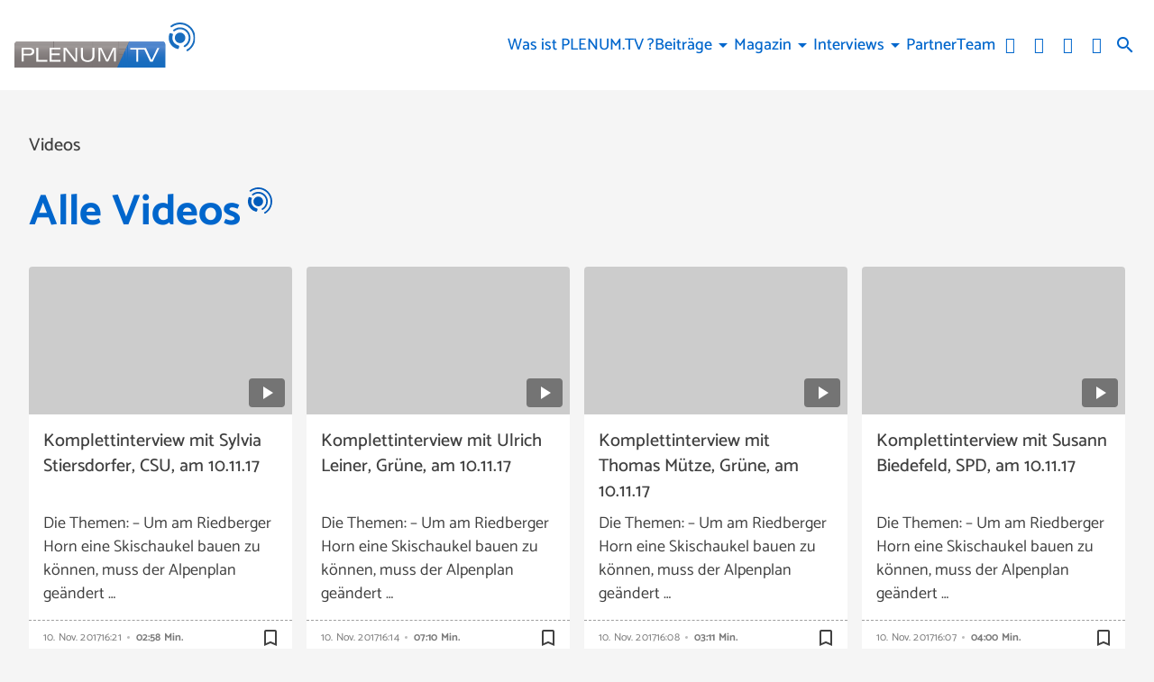

--- FILE ---
content_type: application/javascript; charset=utf-8
request_url: https://www.plenum.tv/wp-content/themes/cmms-theme-tv_bayern_live/assets/dist/2.0.3/ThumbNavigationLink.js
body_size: 406
content:
import{_ as a,S as m,c as r}from"./app.js";const u={name:"ThumbNavigationLink",components:{SoylentLink:m,CmmsResponsiveImage:r},props:["url","image","color","label"],computed:{elementStyle:function(){const e={};return this.image?e["background-color"]="transparent":this.color&&(e["background-color"]=this.color),e}}},n=window.Vue.resolveComponent,t=window.Vue.openBlock,s=window.Vue.createBlock,_=window.Vue.createCommentVNode,d=window.Vue.toDisplayString,w=window.Vue.createElementVNode,g=window.Vue.normalizeStyle,p=window.Vue.withCtx,y={class:"title"};function k(e,V,o,f,h,l){const i=n("CmmsResponsiveImage"),c=n("soylent-link");return t(),s(c,{url:o.url,style:g(l.elementStyle),class:"nav-item"},{default:p(()=>[o.image?(t(),s(i,{key:0,fill:!0,image:o.image},null,8,["image"])):_("",!0),w("span",y,d(o.label),1)]),_:1},8,["url","style"])}const v=a(u,[["render",k]]);export{v as T};


--- FILE ---
content_type: application/javascript; charset=utf-8
request_url: https://www.plenum.tv/wp-content/themes/cmms-theme-tv_bayern_live/assets/dist/2.0.3/PostShortcut.js
body_size: 1239
content:
import{_ as k,l as d,s as h,S as g,f as D,c as M}from"./app.js";const S={name:"PostShortcutBase",props:["model"],computed:{excerpt(){return this.model.teaser&&this.model.teaser.length>0?this.model.teaser:this.model.excerpt},typeClass(){return"type-"+this.model.post_type},thumbnail(){return this.model.image?this.model.image:!1}}},T={name:"PostShortcutToolbar",components:{BookmarkButton:d},props:{metaDate:{type:String,default:null},metaTime:{type:String,default:null},metaDuration:{type:String,default:null},bookmarkObject:{type:Object,required:!0,default:null}},computed:{bookmarkButton(){return h.getByName("bookmarkButton",d)}}},u=window.Vue.toDisplayString,n=window.Vue.openBlock,l=window.Vue.createElementBlock,c=window.Vue.createCommentVNode,p=window.Vue.createElementVNode,j=window.Vue.resolveDynamicComponent,v=window.Vue.createBlock,N={class:"post-shortcut__toolbar"},P={class:"post-shortcut__toolbar__meta"},E={class:"date"},z={key:0,class:"date__day"},O={key:1,class:"date__time"},I={key:0,class:"duration"};function L(b,w,t,y,B,e){return n(),l("span",N,[p("span",P,[p("span",E,[t.metaDate?(n(),l("span",z,u(t.metaDate),1)):c("",!0),t.metaTime?(n(),l("span",O,u(t.metaTime),1)):c("",!0)]),t.metaDuration?(n(),l("span",I,u(t.metaDuration),1)):c("",!0)]),t.bookmarkObject?(n(),v(j(e.bookmarkButton),{key:0,"bookmark-object":t.bookmarkObject},null,8,["bookmark-object"])):c("",!0)])}const R=k(T,[["render",L]]),q={name:"PostShortcut",extends:S,props:["post"],components:{SoylentLink:g,BookmarkButton:d,PostShortcutToolbar:R,CroppedText:D,CmmsResponsiveImage:M},computed:{excerpt(){return this.postModel.teaser&&this.postModel.teaser.length>0?this.postModel.teaser:this.postModel.excerpt},postTypeClass(){return"type-"+this.postModel.post_type},postThumbnail(){return this.postModel.image?this.postModel.image:!1},postDate(){return"".concat(this.postModel.date.d,". ").concat(this.postModel.date.m_short_txt," ").concat(this.postModel.date.y," ")},postDuration(){return this.postModel.duration?this.$filters.appendDurationPrefix(this.postModel.duration):null},postModel(){return this.model?this.model:this.post},hasBookmarks(){return"bookmark_object"in this.post},bookmarkButton(){return h.getByName("bookmarkButton",d)}}},m=window.Vue.resolveComponent,s=window.Vue.openBlock,r=window.Vue.createBlock,a=window.Vue.createCommentVNode,o=window.Vue.createElementVNode,A=window.Vue.resolveDynamicComponent,_=window.Vue.createElementBlock,i=window.Vue.toDisplayString,F=window.Vue.normalizeClass,G=window.Vue.withCtx,H={class:"media-wrapper"},J={class:"thumbnail"},K=o("span",{class:"media-label"},[o("span",{class:"media-label__label"},[o("span",{class:"media-label__icon iconSet"})])],-1),Q={class:"entry-wrapper"},U={class:"headline-wrapper"},W={key:1,class:"zone-label"},X={class:"meta"},Y={class:"date"},Z={class:"date__day"},$={class:"date__time"},ee={key:0,class:"duration"},te={key:2,class:"title"};function oe(b,w,t,y,B,e){const f=m("CmmsResponsiveImage"),V=m("CroppedText"),C=m("PostShortcutToolbar"),x=m("SoylentLink");return s(),r(x,{url:e.postModel.url,class:F(["post-shortcut",e.postTypeClass])},{default:G(()=>[o("span",H,[o("span",J,[e.postThumbnail?(s(),r(f,{key:0,fill:!0,image:e.postThumbnail},null,8,["image"])):a("",!0)]),K]),o("span",Q,[o("span",U,[e.hasBookmarks?(s(),r(A(e.bookmarkButton),{key:0,"bookmark-object":t.post.bookmark_object},null,8,["bookmark-object"])):a("",!0),e.postModel.show_ad_label?(s(),_("span",W,"Anzeige")):a("",!0),o("span",X,[o("span",Y,[o("span",Z,i(e.postDate),1),o("span",$,i(e.postModel.date.time_txt),1)]),e.postModel.duration?(s(),_("span",ee,i(e.postDuration),1)):a("",!0)]),e.postModel.title?(s(),_("span",te,i(e.postModel.title),1)):a("",!0)]),e.excerpt?(s(),r(V,{key:0,class:"excerpt",tag:"span",text:e.excerpt,lines:4},null,8,["text"])):a("",!0)]),e.hasBookmarks?(s(),r(C,{key:0,"bookmark-object":t.post.bookmark_object,"meta-time":e.postModel.date.time_txt,"meta-date":e.postDate,"meta-duration":e.postDuration},null,8,["bookmark-object","meta-time","meta-date","meta-duration"])):a("",!0)]),_:1},8,["url","class"])}const ae=k(q,[["render",oe]]);export{ae as P};


--- FILE ---
content_type: application/javascript; charset=utf-8
request_url: https://www.plenum.tv/wp-content/themes/cmms-theme-tv_bayern_live/assets/dist/2.0.3/PostShortcutList.js
body_size: 898
content:
import{_,s as d,g as f}from"./app.js";import{P as i}from"./PostShortcut.js";import{L as g}from"./LoadMoreButton.js";import"./swiper.js";const w={name:"SoylentPostShortcutList",components:{LoadMoreButton:g,PostShortcut:i},data:function(){return{pageItems:[],page:1,archiveUrl:null,loading:!1}},props:["element"],computed:{postShortcutComponent(){return d.getByName("postShortcut",i)},amount:function(){return this.element.data.amount?this.element.data.amount:10},postShortcut:function(){return d.getByName("postShortcut",i)},total:function(){return this.element.data.total?this.element.data.total:0}},watch:{element(){this.setDataSettings()}},methods:{handleResponse:function(t){let e=!1;if(t.data.template==="not-found"){this.archiveUrl=null;return}t.data.data.blocks.forEach(n=>{n.elements.forEach(a=>{a.subtype==="postShortcutList"&&a.data.items.forEach(r=>{e=!0,this.pageItems.push(r)})})}),(!e||this.pageItems.length>=this.total)&&(this.archiveUrl=null)},loadMore:function(){this.loading=!0,this.page++;const t=this.archiveUrl+"page/"+this.page+"/";f.get("/headless"+t).then(e=>this.handleResponse(e)).catch(e=>{if(!e.response){console.debug(e);return}this.archiveUrl=null}).finally(()=>{this.loading=!1})},setDataSettings:function(){this.pageItems=this.element.data.items,this.page=this.element.data.page,this.pageItems.length!==this.total&&(this.archiveUrl=this.element.data.archive_url)}},mounted(){this.setDataSettings()}},v=window.Vue.renderList,y=window.Vue.Fragment,o=window.Vue.openBlock,l=window.Vue.createElementBlock,S=window.Vue.resolveDynamicComponent,h=window.Vue.createBlock,s=window.Vue.createElementVNode,V=window.Vue.resolveComponent,m=window.Vue.createCommentVNode,k=window.Vue.normalizeClass,C={class:"post-shortcuts -col-4"},B={key:1,class:"loading-state"},L=s("div",{class:"button"},[s("span",{class:"button__label"},[s("span",{class:"button__text"},"WIRD GELADEN")])],-1),E=[L];function b(t,e,n,a,r,c){const p=V("LoadMoreButton");return o(),l("div",{class:k(["element",n.element.type,n.element.subtype])},[s("div",C,[(o(!0),l(y,null,v(t.pageItems,u=>(o(),h(S(c.postShortcut),{post:u,key:u.post_id},null,8,["post"]))),128))]),!t.loading&&t.archiveUrl?(o(),h(p,{key:0,onClick:c.loadMore},null,8,["onClick"])):m("",!0),t.loading?(o(),l("div",B,E)):m("",!0)],2)}const M=_(w,[["render",b]]);export{M as default};


--- FILE ---
content_type: application/javascript; charset=utf-8
request_url: https://www.plenum.tv/wp-content/themes/cmms-theme-tv_bayern_live/assets/dist/2.0.3/ArchiveNavigation.js
body_size: 1712
content:
import{a as I,_ as w,c as S,S as E,s as A}from"./app.js";import{T as y}from"./ThumbNavigationLink.js";import"./swiper.js";const D=window.Vue.defineAsyncComponent,O=D(()=>I(()=>Promise.resolve().then(()=>te),void 0)),F={name:"NavigationSubMenu",components:{NavigationItem:O},props:["items"]},T=window.Vue.renderList,z=window.Vue.Fragment,v=window.Vue.openBlock,C=window.Vue.createElementBlock,P=window.Vue.resolveComponent,R=window.Vue.createBlock,j={class:"sub-menu"};function K(a,s,e,g,h,t){const c=P("navigation-item");return v(),C("ul",j,[(v(!0),C(z,null,T(e.items,o=>(v(),R(c,{key:o.id,item:o,"show-image":!1},null,8,["item"]))),128))])}const U=w(F,[["render",K]]),q={name:"NavigationItem",components:{CmmsResponsiveImage:S,NavigationSubMenu:U,SoylentLink:E},data:function(){return{subMenuOpen:!1}},props:["item","showImage"],computed:{itemClasses:function(){let a=this.item.classes;return this.item.items&&(a+=" menu-item-has-children"),this.subMenuOpen&&(a+=" --open"),a}},methods:{toggleSubmenu:function(){this.subMenuOpen=!this.subMenuOpen},closeModal:function(){this.$store.dispatch("closeCategoryModal")}}},V=window.Vue.resolveComponent,r=window.Vue.openBlock,b=window.Vue.createBlock,k=window.Vue.createCommentVNode,m=window.Vue.createElementBlock,G=window.Vue.toDisplayString,H=window.Vue.createElementVNode,J=window.Vue.withCtx,Q=window.Vue.createVNode,W=window.Vue.normalizeClass,X={key:0,class:"item-thumb"},Y={key:1,class:"responsive-image"},Z={class:"item-label"};function ee(a,s,e,g,h,t){const c=V("CmmsResponsiveImage"),o=V("soylent-link"),n=V("NavigationSubMenu");return r(),m("li",{class:W(["item",t.itemClasses])},[Q(o,{onClick:t.closeModal,url:e.item.url,class:"item-link"},{default:J(()=>[e.showImage?(r(),m("span",X,[e.item.image?(r(),b(c,{key:0,image:e.item.image,fill:!0},null,8,["image"])):(r(),m("span",Y))])):k("",!0),H("span",Z,G(e.item.label),1)]),_:1},8,["onClick","url"]),e.item.items?(r(),m("span",{key:0,class:"iconSet --dropdown",onClick:s[0]||(s[0]=(...L)=>t.toggleSubmenu&&t.toggleSubmenu(...L))},"expand_more")):k("",!0),e.item.items?(r(),b(n,{key:1,items:e.item.items},null,8,["items"])):k("",!0)],2)}const x=w(q,[["render",ee]]),te=Object.freeze(Object.defineProperty({__proto__:null,default:x},Symbol.toStringTag,{value:"Module"})),ne={name:"ArchiveNavigationCategoryModal",components:{NavigationItem:x},props:["items"],methods:{close:function(){this.$store.dispatch("closeCategoryModal")}},beforeUnmount(){this.close()}},d=window.Vue.createElementVNode,oe=window.Vue.renderList,se=window.Vue.Fragment,p=window.Vue.openBlock,f=window.Vue.createElementBlock,ie=window.Vue.resolveComponent,ae=window.Vue.createBlock,ce={class:"category-modal --open"},le={class:"category-modal-inner"},re=d("span",{class:"close-button__icon iconSet"},"close",-1),me=[re],ue={class:"category-menu"};function de(a,s,e,g,h,t){const c=ie("navigation-item");return p(),f("div",ce,[d("div",le,[d("div",{class:"close-button",onClick:s[0]||(s[0]=(...o)=>t.close&&t.close(...o))},me),d("ul",ue,[(p(!0),f(se,null,oe(e.items,o=>(p(),ae(c,{key:o.id,item:o,"show-image":!0},null,8,["item"]))),128))])])])}const _e=w(ne,[["render",de]]),we={name:"SoylentArchiveNavigation",components:{SoylentLink:E,ArchiveNavigationCategoryModal:_e,ThumbNavigationLink:y,CmmsResponsiveImage:S},props:["element"],computed:{thumbNavigationLink:function(){return A.getByName("thumbNavigationLink",y)},showCategoryModal:function(){return this.element.data.items_modal.length>0}},methods:{toggleCategoryModal:function(){this.$store.dispatch("toggleCategoryModal")}}},_=window.Vue.createElementVNode,i=window.Vue.openBlock,l=window.Vue.createElementBlock,u=window.Vue.createCommentVNode,N=window.Vue.resolveComponent,$=window.Vue.createBlock,B=window.Vue.renderList,M=window.Vue.Fragment,ge=window.Vue.toDisplayString,he=window.Vue.createTextVNode,ve=window.Vue.withCtx,Ve=window.Vue.createVNode,ke=window.Vue.resolveDynamicComponent,pe=window.Vue.normalizeClass,ye=_("span",{class:"button__label"},[_("span",{class:"button__icon iconSet"},"list"),_("span",{class:"button__text"},"Kategorieauswahl")],-1),Ce=[ye],be={key:2,class:"breadcrumb"},fe={key:3,class:"thumb-navigation-wrapper"},Ne={class:"thumb-navigation"};function $e(a,s,e,g,h,t){const c=N("archive-navigation-category-modal"),o=N("soylent-link");return i(),l("div",{class:pe(["element",e.element.type,e.element.subtype])},[t.showCategoryModal?(i(),l("a",{key:0,onClick:s[0]||(s[0]=(...n)=>t.toggleCategoryModal&&t.toggleCategoryModal(...n)),class:"button --category-filter"},Ce)):u("",!0),t.showCategoryModal?(i(),$(c,{key:1,items:e.element.data.items_modal},null,8,["items"])):u("",!0),e.element.data.breadcrumb.length>0?(i(),l("ul",be,[(i(!0),l(M,null,B(e.element.data.breadcrumb,n=>(i(),l("li",{key:n.url},[Ve(o,{url:n.url},{default:ve(()=>[he(ge(n.label),1)]),_:2},1032,["url"])]))),128))])):u("",!0),e.element.data.items.length>0?(i(),l("div",fe,[_("div",Ne,[(i(!0),l(M,null,B(e.element.data.items,n=>(i(),$(ke(t.thumbNavigationLink),{url:n.url,image:n.image,color:n.color,label:n.label,key:n.term_id},null,8,["url","image","color","label"]))),128))])])):u("",!0)],2)}const Ee=w(we,[["render",$e]]);export{Ee as default};


--- FILE ---
content_type: image/svg+xml
request_url: https://plenumtv.s3-cdn.welocal.cloud/sources/605a0e11d761f.svg
body_size: 57709
content:
<?xml version="1.0" encoding="UTF-8" standalone="no"?><!-- Generator: Gravit.io --><svg xmlns="http://www.w3.org/2000/svg" xmlns:xlink="http://www.w3.org/1999/xlink" style="isolation:isolate" viewBox="0 0 3255.907 808.627" width="3255.907pt" height="808.627pt"><defs><clipPath id="_clipPath_T5wWcJeE9h9RkTDeaeh2RW4m5E2RlICq"><rect width="3255.907" height="808.627"/></clipPath></defs><g clip-path="url(#_clipPath_T5wWcJeE9h9RkTDeaeh2RW4m5E2RlICq)"><g><g><path d=" M 0.092 808.604 L 2192.024 808.604 L 2192.024 340.643 L 58.016 340.643 C 25.988 340.643 0 366.63 0 398.632 L 0.092 808.604 Z " fill="rgb(124,117,117)"/></g><g><clipPath id="_clipPath_YSshpS18lGo8OE1WG3txNg8WV9uSOl7v"><path d=" M 1850.867 808.604 L 0.092 808.604 L 0 398.635 C 0 366.632 25.987 340.645 58.016 340.645 L 1850.867 340.645 L 2068.093 340.645 L 1850.867 808.604 Z " fill="rgb(255,255,255)"/></clipPath><g clip-path="url(#_clipPath_YSshpS18lGo8OE1WG3txNg8WV9uSOl7v)"><g><clipPath id="_clipPath_TTOtVhontYnxUylnv2saf4L2GiqwmopG"><path d=" M 0 808.627 L 705.92 808.627 L 705.92 339.844 L 0 339.844 L 0 808.627 Z " fill="rgb(255,255,255)"/></clipPath><g clip-path="url(#_clipPath_TTOtVhontYnxUylnv2saf4L2GiqwmopG)"><g><g><defs><mask id="_mask_B5k2OCjejDb1nyLTNz4DvdETxkvHQ2EL"><path d="M -0.68 339.813 L 706.013 339.813 L 706.013 809.707 L -0.68 809.707 L -0.68 339.813 Z" style="stroke:black;fill:white;stroke-miterlimit:10;"/></mask><mask id="_mask_un8734aOWrc1mRVfv4SVwvzZz5OsGjw7"><path d="M -0.68 339.813 L 706.013 339.813 L 706.013 809.707 L -0.68 809.707 L -0.68 339.813 Z" style="stroke:black;fill:white;stroke-miterlimit:10;"/></mask></defs><g mask="url(#_mask_un8734aOWrc1mRVfv4SVwvzZz5OsGjw7)"><g mask="url(#_mask_B5k2OCjejDb1nyLTNz4DvdETxkvHQ2EL)"/></g><g mask="url(#_mask_B5k2OCjejDb1nyLTNz4DvdETxkvHQ2EL)"><use xlink:href="#img_Y3wUGTlGhYggz7cSRRfskvH5eR6gNewV" transform="matrix(0.64,0,0,0.64,-0.68,339.813)" preserveAspectRatio="none" style=""/></g></g></g></g></g></g></g><g><clipPath id="_clipPath_TBZx5SHuOftcZid8r9lYTm1EqQxbWIna"><path d=" M 1850.867 808.604 L 0.092 808.604 L 0 398.635 C 0 366.632 25.987 340.645 58.016 340.645 L 1850.867 340.645 L 2068.093 340.645 L 1850.867 808.604 Z " fill="rgb(255,255,255)"/></clipPath><g clip-path="url(#_clipPath_TBZx5SHuOftcZid8r9lYTm1EqQxbWIna)"><g><clipPath id="_clipPath_sfUGhagqCgfFH8SZfADPuzAmwRLmgqW1"><path d=" M 704 808.627 L 1411.2 808.627 L 1411.2 339.844 L 704 339.844 L 704 808.627 Z " fill="rgb(255,255,255)"/></clipPath><g clip-path="url(#_clipPath_sfUGhagqCgfFH8SZfADPuzAmwRLmgqW1)"><g><g><defs><mask id="_mask_Za38hvdaQgPePQgfRbYKIsTfhDPeTWQS"><path d="M 703.987 339.813 L 1411.213 339.813 L 1411.213 809.707 L 703.987 809.707 L 703.987 339.813 Z" style="stroke:black;fill:white;stroke-miterlimit:10;"/></mask><mask id="_mask_4daLX3VuUxYp9VITIlUZmFRvInGnsxYU"><path d="M 703.987 339.813 L 1411.213 339.813 L 1411.213 809.707 L 703.987 809.707 L 703.987 339.813 Z" style="stroke:black;fill:white;stroke-miterlimit:10;"/></mask></defs><g mask="url(#_mask_4daLX3VuUxYp9VITIlUZmFRvInGnsxYU)"><g mask="url(#_mask_Za38hvdaQgPePQgfRbYKIsTfhDPeTWQS)"/></g><g mask="url(#_mask_Za38hvdaQgPePQgfRbYKIsTfhDPeTWQS)"><use xlink:href="#img_epeIyczX1ioWOky55k0loh4tgqGwh2eM" transform="matrix(0.64,0,0,0.64,703.987,339.813)" preserveAspectRatio="none" style=""/></g></g></g></g></g></g></g><g><clipPath id="_clipPath_0UDBi9HQI3N2yuRPlYIwYBZTMUiNtTKh"><path d=" M 1850.867 808.604 L 0.092 808.604 L 0 398.635 C 0 366.632 25.987 340.645 58.016 340.645 L 1850.867 340.645 L 2068.093 340.645 L 1850.867 808.604 Z " fill="rgb(255,255,255)"/></clipPath><g clip-path="url(#_clipPath_0UDBi9HQI3N2yuRPlYIwYBZTMUiNtTKh)"><g><clipPath id="_clipPath_sf23x4wV5aeXpTXSU4kvBE5iDUa2YwcV"><path d=" M 1409.28 808.627 L 1880.96 808.627 L 1880.96 339.844 L 1409.28 339.844 L 1409.28 808.627 Z " fill="rgb(255,255,255)"/></clipPath><g clip-path="url(#_clipPath_sf23x4wV5aeXpTXSU4kvBE5iDUa2YwcV)"><g><g><defs><mask id="_mask_ujXIPdtNHYEXD4cui40iq4rRCjpW1L5E"><path d="M 1409.187 339.813 L 1881.08 339.813 L 1881.08 809.707 L 1409.187 809.707 L 1409.187 339.813 Z" style="stroke:black;fill:white;stroke-miterlimit:10;"/></mask><mask id="_mask_PUv4HaRXT6HwxrhOw7y21BNDqbJA6zL1"><path d="M 1409.187 339.813 L 1881.08 339.813 L 1881.08 809.707 L 1409.187 809.707 L 1409.187 339.813 Z" style="stroke:black;fill:white;stroke-miterlimit:10;"/></mask></defs><g mask="url(#_mask_PUv4HaRXT6HwxrhOw7y21BNDqbJA6zL1)"><g mask="url(#_mask_ujXIPdtNHYEXD4cui40iq4rRCjpW1L5E)"/></g><g mask="url(#_mask_ujXIPdtNHYEXD4cui40iq4rRCjpW1L5E)"><use xlink:href="#img_oLXtfdZyO3DYkbMj6fn06enU1XIfAwzu" transform="matrix(0.64,0,0,0.64,1409.187,339.813)" preserveAspectRatio="none" style=""/></g></g></g></g></g></g></g><g><clipPath id="_clipPath_caU0gEUjxMxcycidVQUOWubAhmbd5a8v"><path d=" M 1850.867 808.604 L 0.092 808.604 L 0 398.635 C 0 366.632 25.987 340.645 58.016 340.645 L 1850.867 340.645 L 2068.093 340.645 L 1850.867 808.604 Z " fill="rgb(255,255,255)"/></clipPath><g clip-path="url(#_clipPath_caU0gEUjxMxcycidVQUOWubAhmbd5a8v)"><g><clipPath id="_clipPath_Z8YBIJ7fHhG9o8a8pTOJMAAh7Gn0ppEC"><path d=" M 1879.04 481.924 L 2069.12 481.924 L 2069.12 339.844 L 1879.04 339.844 L 1879.04 481.924 Z " fill="rgb(255,255,255)"/></clipPath><g clip-path="url(#_clipPath_Z8YBIJ7fHhG9o8a8pTOJMAAh7Gn0ppEC)"><g><g><defs><mask id="_mask_mPMa9pVSN2P32dgVe69TMn8tL3nA6qdH"><path d="M 1878.92 339.813 L 2069.213 339.813 L 2069.213 481.973 L 1878.92 481.973 L 1878.92 339.813 Z" style="stroke:black;fill:white;stroke-miterlimit:10;"/></mask><mask id="_mask_AYuyRmmZ3VDFKCcpCAjrGCJJ4AQpfse4"><path d="M 1878.92 339.813 L 2069.213 339.813 L 2069.213 481.973 L 1878.92 481.973 L 1878.92 339.813 Z" style="stroke:black;fill:white;stroke-miterlimit:10;"/></mask></defs><g mask="url(#_mask_AYuyRmmZ3VDFKCcpCAjrGCJJ4AQpfse4)"><g mask="url(#_mask_mPMa9pVSN2P32dgVe69TMn8tL3nA6qdH)"/></g><g mask="url(#_mask_mPMa9pVSN2P32dgVe69TMn8tL3nA6qdH)"><use xlink:href="#img_ZQVaa0EpCP1itoN4EJEg1GdlB7u8Pdcs" transform="matrix(0.641,0,0,0.64,1878.92,339.813)" preserveAspectRatio="none" style=""/></g></g></g></g></g></g></g><g><clipPath id="_clipPath_ecGVqOgJnERWJ2ZqotXYo8Viy9LEaoyg"><path d=" M 1850.867 808.604 L 0.092 808.604 L 0 398.635 C 0 366.632 25.987 340.645 58.016 340.645 L 1850.867 340.645 L 2068.093 340.645 L 1850.867 808.604 Z " fill="rgb(255,255,255)"/></clipPath><g clip-path="url(#_clipPath_ecGVqOgJnERWJ2ZqotXYo8Viy9LEaoyg)"><g><clipPath id="_clipPath_G6zMiR3ir1LBMVv1VyDG7qOnK9fNPo3C"><path d=" M 1879.04 575.364 L 2021.76 575.364 L 2021.76 480.004 L 1879.04 480.004 L 1879.04 575.364 Z " fill="rgb(255,255,255)"/></clipPath><g clip-path="url(#_clipPath_G6zMiR3ir1LBMVv1VyDG7qOnK9fNPo3C)"><g><g><defs><mask id="_mask_3PhXU8ewDuHXVoGXBct5tYSzkWbLnW0r"><path d="M 1878.92 479.947 L 2021.88 479.947 L 2021.88 575.44 L 1878.92 575.44 L 1878.92 479.947 Z" style="stroke:black;fill:white;stroke-miterlimit:10;"/></mask><mask id="_mask_FpWTUmf12KFTCX0nEXjRehtS025zIQjf"><path d="M 1878.92 479.947 L 2021.88 479.947 L 2021.88 575.44 L 1878.92 575.44 L 1878.92 479.947 Z" style="stroke:black;fill:white;stroke-miterlimit:10;"/></mask></defs><g mask="url(#_mask_FpWTUmf12KFTCX0nEXjRehtS025zIQjf)"><g mask="url(#_mask_3PhXU8ewDuHXVoGXBct5tYSzkWbLnW0r)"/></g><g mask="url(#_mask_3PhXU8ewDuHXVoGXBct5tYSzkWbLnW0r)"><use xlink:href="#img_IFiDTYgtDvTZ2fvxVaBflbqjcNGXreQQ" transform="matrix(0.641,0,0,0.641,1878.92,479.947)" preserveAspectRatio="none" style=""/></g></g></g></g></g></g></g><g><clipPath id="_clipPath_Hf0Wq9DGdZVUwdDWzoMjqcGEekfTwHEO"><path d=" M 1850.867 808.604 L 0.092 808.604 L 0 398.635 C 0 366.632 25.987 340.645 58.016 340.645 L 1850.867 340.645 L 2068.093 340.645 L 1850.867 808.604 Z " fill="rgb(255,255,255)"/></clipPath><g clip-path="url(#_clipPath_Hf0Wq9DGdZVUwdDWzoMjqcGEekfTwHEO)"><g><clipPath id="_clipPath_1auwpYlndrjkLCFWKlEuYXSTCSotnEiS"><path d=" M 1879.04 669.444 L 1975.04 669.444 L 1975.04 573.444 L 1879.04 573.444 L 1879.04 669.444 Z " fill="rgb(255,255,255)"/></clipPath><g clip-path="url(#_clipPath_1auwpYlndrjkLCFWKlEuYXSTCSotnEiS)"><g><g><defs><mask id="_mask_TdjqDBP9BPNeNLrqiovZsMylFPQVomdn"><path d="M 1878.92 573.413 L 1975.08 573.413 L 1975.08 669.573 L 1878.92 669.573 L 1878.92 573.413 Z" style="stroke:black;fill:white;stroke-miterlimit:10;"/></mask><mask id="_mask_adyBDd6Ug1BzHXNjkaHmvSFfFMOnoY1J"><path d="M 1878.92 573.413 L 1975.08 573.413 L 1975.08 669.573 L 1878.92 669.573 L 1878.92 573.413 Z" style="stroke:black;fill:white;stroke-miterlimit:10;"/></mask></defs><g mask="url(#_mask_adyBDd6Ug1BzHXNjkaHmvSFfFMOnoY1J)"><g mask="url(#_mask_TdjqDBP9BPNeNLrqiovZsMylFPQVomdn)"/></g><g mask="url(#_mask_TdjqDBP9BPNeNLrqiovZsMylFPQVomdn)"><use xlink:href="#img_u2FUyDcwZDOhdfBLTdgJPZ8yVWOrNMsl" transform="matrix(0.641,0,0,0.641,1878.92,573.413)" preserveAspectRatio="none" style=""/></g></g></g></g></g></g></g><g><clipPath id="_clipPath_mFL3tnZSxFQG9dvUdwCtTpEIykEsnvel"><path d=" M 1850.867 808.604 L 0.092 808.604 L 0 398.635 C 0 366.632 25.987 340.645 58.016 340.645 L 1850.867 340.645 L 2068.093 340.645 L 1850.867 808.604 Z " fill="rgb(255,255,255)"/></clipPath><g clip-path="url(#_clipPath_mFL3tnZSxFQG9dvUdwCtTpEIykEsnvel)"><g><clipPath id="_clipPath_mve6yNxrpX2cCjDATwoZtsEL0KU9ZrNn"><path d=" M 1879.04 762.884 L 1928.32 762.884 L 1928.32 667.524 L 1879.04 667.524 L 1879.04 762.884 Z " fill="rgb(255,255,255)"/></clipPath><g clip-path="url(#_clipPath_mve6yNxrpX2cCjDATwoZtsEL0KU9ZrNn)"><g><g><defs><mask id="_mask_obtLPi90Oq7SiEJvjiIK7BElJPsl71kd"><path d="M 1878.92 667.413 L 1928.413 667.413 L 1928.413 762.907 L 1878.92 762.907 L 1878.92 667.413 Z" style="stroke:black;fill:white;stroke-miterlimit:10;"/></mask><mask id="_mask_FuTUkIpcjpFlVEOcbotdYZ6NQ7xZuxa8"><path d="M 1878.92 667.413 L 1928.413 667.413 L 1928.413 762.907 L 1878.92 762.907 L 1878.92 667.413 Z" style="stroke:black;fill:white;stroke-miterlimit:10;"/></mask></defs><g mask="url(#_mask_FuTUkIpcjpFlVEOcbotdYZ6NQ7xZuxa8)"><g mask="url(#_mask_obtLPi90Oq7SiEJvjiIK7BElJPsl71kd)"/></g><g mask="url(#_mask_obtLPi90Oq7SiEJvjiIK7BElJPsl71kd)"><use xlink:href="#img_GgXXcOhX2ffz3iAjw6zYzWpVhQSsL4yo" transform="matrix(0.643,0,0,0.641,1878.92,667.413)" preserveAspectRatio="none" style=""/></g></g></g></g></g></g></g></g><g><path d=" M 1850.859 808.604 L 2716.949 808.604 L 2716.949 398.636 C 2716.949 366.634 2690.963 340.648 2658.96 340.648 L 2068.082 340.648 L 1850.859 808.604 Z " fill="rgb(24,109,191)"/><clipPath id="_clipPath_BU0mp4aM3oqp3NNkiqHEq4uXDQqXZSwH"><path d=" M 2716.96 808.604 L 1850.867 808.604 L 2068.093 340.645 L 2658.973 340.645 C 2690.973 340.645 2716.96 366.632 2716.96 398.635 L 2716.96 808.604" fill="rgb(255,255,255)"/></clipPath><g clip-path="url(#_clipPath_BU0mp4aM3oqp3NNkiqHEq4uXDQqXZSwH)"><g><clipPath id="_clipPath_gegfRS4INQdhCygCVQkqOoEvBA81IdwT"><path d=" M 2032 808.627 L 2718.08 808.627 L 2718.08 339.844 L 2032 339.844 L 2032 808.627 Z " fill="rgb(255,255,255)"/></clipPath><g clip-path="url(#_clipPath_gegfRS4INQdhCygCVQkqOoEvBA81IdwT)"><g><g><defs><mask id="_mask_S12aIi7MLcZCcWSyPue3UKo9MubLj4o9"><path d="M 2031.987 339.813 L 2718.147 339.813 L 2718.147 809.707 L 2031.987 809.707 L 2031.987 339.813 Z" style="stroke:black;fill:white;stroke-miterlimit:10;"/></mask><mask id="_mask_oKGSG1UjtT3mpM2en11N07Aocee0hzde"><path d="M 2031.987 339.813 L 2718.147 339.813 L 2718.147 809.707 L 2031.987 809.707 L 2031.987 339.813 Z" style="stroke:black;fill:white;stroke-miterlimit:10;"/></mask></defs><g mask="url(#_mask_oKGSG1UjtT3mpM2en11N07Aocee0hzde)"><g mask="url(#_mask_S12aIi7MLcZCcWSyPue3UKo9MubLj4o9)"/></g><g mask="url(#_mask_S12aIi7MLcZCcWSyPue3UKo9MubLj4o9)"><use xlink:href="#img_s4xWKWdDFP1u98y9b5WKLXNrhOwygusG" transform="matrix(0.64,0,0,0.64,2031.987,339.813)" preserveAspectRatio="none" style=""/></g></g></g></g></g></g><clipPath id="_clipPath_FoLc7zkBavXojmR5NhCQfIl1yBIMyEFn"><path d=" M 2716.96 808.604 L 1850.867 808.604 L 2068.093 340.645 L 2658.973 340.645 C 2690.973 340.645 2716.96 366.632 2716.96 398.635 L 2716.96 808.604" fill="rgb(255,255,255)"/></clipPath><g clip-path="url(#_clipPath_FoLc7zkBavXojmR5NhCQfIl1yBIMyEFn)"><g><clipPath id="_clipPath_BJb0Qf3EMs27b1I16VCAv6Ev3SjO1cvQ"><path d=" M 1986.56 808.627 L 2033.92 808.627 L 2033.92 386.564 L 1986.56 386.564 L 1986.56 808.627 Z " fill="rgb(255,255,255)"/></clipPath><g clip-path="url(#_clipPath_BJb0Qf3EMs27b1I16VCAv6Ev3SjO1cvQ)"><g><g><defs><mask id="_mask_dvsZg0IFBCmR9jfhwwZG8SooASHr4u5B"><path d="M 1986.52 386.48 L 2034.013 386.48 L 2034.013 809.707 L 1986.52 809.707 L 1986.52 386.48 Z" style="stroke:black;fill:white;stroke-miterlimit:10;"/></mask><mask id="_mask_ylmm4L5hVwMxa8G7eR3Ctm9FL90vsgtF"><path d="M 1986.52 386.48 L 2034.013 386.48 L 2034.013 809.707 L 1986.52 809.707 L 1986.52 386.48 Z" style="stroke:black;fill:white;stroke-miterlimit:10;"/></mask></defs><g mask="url(#_mask_ylmm4L5hVwMxa8G7eR3Ctm9FL90vsgtF)"><g mask="url(#_mask_dvsZg0IFBCmR9jfhwwZG8SooASHr4u5B)"/></g><g mask="url(#_mask_dvsZg0IFBCmR9jfhwwZG8SooASHr4u5B)"><use xlink:href="#img_Z8M2eH4ijJybNHkS7QdwqVavoIzpyTzr" transform="matrix(0.642,0,0,0.64,1986.52,386.48)" preserveAspectRatio="none" style=""/></g></g></g></g></g></g><clipPath id="_clipPath_d4cRMberIqy2ZMBYtVtSTK1HDbSEEWZI"><path d=" M 2716.96 808.604 L 1850.867 808.604 L 2068.093 340.645 L 2658.973 340.645 C 2690.973 340.645 2716.96 366.632 2716.96 398.635 L 2716.96 808.604" fill="rgb(255,255,255)"/></clipPath><g clip-path="url(#_clipPath_d4cRMberIqy2ZMBYtVtSTK1HDbSEEWZI)"><g><clipPath id="_clipPath_X3wRuL4z4x0sH1pmnu0fF4a6SJDDxokO"><path d=" M 1941.12 808.627 L 1988.48 808.627 L 1988.48 480.004 L 1941.12 480.004 L 1941.12 808.627 Z " fill="rgb(255,255,255)"/></clipPath><g clip-path="url(#_clipPath_X3wRuL4z4x0sH1pmnu0fF4a6SJDDxokO)"><g><g><defs><mask id="_mask_hEPbB0ToiaGM8a0Ncu3wqZiwV8wphZAM"><path d="M 1941.053 479.947 L 1988.546 479.947 L 1988.546 809.707 L 1941.053 809.707 L 1941.053 479.947 Z" style="stroke:black;fill:white;stroke-miterlimit:10;"/></mask><mask id="_mask_SH3QE0q9T0klpR1SJzWtlvt3FlVMBltk"><path d="M 1941.053 479.947 L 1988.546 479.947 L 1988.546 809.707 L 1941.053 809.707 L 1941.053 479.947 Z" style="stroke:black;fill:white;stroke-miterlimit:10;"/></mask></defs><g mask="url(#_mask_SH3QE0q9T0klpR1SJzWtlvt3FlVMBltk)"><g mask="url(#_mask_hEPbB0ToiaGM8a0Ncu3wqZiwV8wphZAM)"/></g><g mask="url(#_mask_hEPbB0ToiaGM8a0Ncu3wqZiwV8wphZAM)"><use xlink:href="#img_CXGer7p15akxTbuYJOiign7NdpE6fM7Q" transform="matrix(0.642,0,0,0.64,1941.053,479.947)" preserveAspectRatio="none" style=""/></g></g></g></g></g></g><clipPath id="_clipPath_o3R5gJ3aY60E1SMhR4jhUHrNtr1Nou6x"><path d=" M 2716.96 808.604 L 1850.867 808.604 L 2068.093 340.645 L 2658.973 340.645 C 2690.973 340.645 2716.96 366.632 2716.96 398.635 L 2716.96 808.604" fill="rgb(255,255,255)"/></clipPath><g clip-path="url(#_clipPath_o3R5gJ3aY60E1SMhR4jhUHrNtr1Nou6x)"><g><clipPath id="_clipPath_CaLs62PFajUee7LdJZWBfHIhkG3yRmXI"><path d=" M 1895.68 808.627 L 1943.04 808.627 L 1943.04 573.444 L 1895.68 573.444 L 1895.68 808.627 Z " fill="rgb(255,255,255)"/></clipPath><g clip-path="url(#_clipPath_CaLs62PFajUee7LdJZWBfHIhkG3yRmXI)"><g><g><defs><mask id="_mask_sGlTMKnK549InvnRMnk9oyghMeshthD6"><path d="M 1895.587 573.413 L 1943.08 573.413 L 1943.08 809.707 L 1895.587 809.707 L 1895.587 573.413 Z" style="stroke:black;fill:white;stroke-miterlimit:10;"/></mask><mask id="_mask_tu6eU4NwJTy4CuSGtsxVd6VLlyBJXF7Z"><path d="M 1895.587 573.413 L 1943.08 573.413 L 1943.08 809.707 L 1895.587 809.707 L 1895.587 573.413 Z" style="stroke:black;fill:white;stroke-miterlimit:10;"/></mask></defs><g mask="url(#_mask_tu6eU4NwJTy4CuSGtsxVd6VLlyBJXF7Z)"><g mask="url(#_mask_sGlTMKnK549InvnRMnk9oyghMeshthD6)"/></g><g mask="url(#_mask_sGlTMKnK549InvnRMnk9oyghMeshthD6)"><use xlink:href="#img_BWIULpjMXuNNS0CEkNlaQSESPVK2mbDv" transform="matrix(0.642,0,0,0.64,1895.587,573.413)" preserveAspectRatio="none" style=""/></g></g></g></g></g></g><clipPath id="_clipPath_Hx5kxfGTYS6nA7FruNU6yjtwhgKYFppj"><path d=" M 2716.96 808.604 L 1850.867 808.604 L 2068.093 340.645 L 2658.973 340.645 C 2690.973 340.645 2716.96 366.632 2716.96 398.635 L 2716.96 808.604" fill="rgb(255,255,255)"/></clipPath><g clip-path="url(#_clipPath_Hx5kxfGTYS6nA7FruNU6yjtwhgKYFppj)"><g><clipPath id="_clipPath_r1mmCLRts3pdD6sc4ZFIHj3EmDJOBTyk"><path d=" M 1849.6 808.627 L 1897.6 808.627 L 1897.6 667.524 L 1849.6 667.524 L 1849.6 808.627 Z " fill="rgb(255,255,255)"/></clipPath><g clip-path="url(#_clipPath_r1mmCLRts3pdD6sc4ZFIHj3EmDJOBTyk)"><g><g><defs><mask id="_mask_ZL3pcVd6TIv3oxTQlXenynwHjyAtUgPm"><path d="M 1849.587 667.413 L 1897.613 667.413 L 1897.613 809.707 L 1849.587 809.707 L 1849.587 667.413 Z" style="stroke:black;fill:white;stroke-miterlimit:10;"/></mask><mask id="_mask_F9s7gPcldUjotbc3EcN10QRwcIy2bbpA"><path d="M 1849.587 667.413 L 1897.613 667.413 L 1897.613 809.707 L 1849.587 809.707 L 1849.587 667.413 Z" style="stroke:black;fill:white;stroke-miterlimit:10;"/></mask></defs><g mask="url(#_mask_F9s7gPcldUjotbc3EcN10QRwcIy2bbpA)"><g mask="url(#_mask_ZL3pcVd6TIv3oxTQlXenynwHjyAtUgPm)"/></g><g mask="url(#_mask_ZL3pcVd6TIv3oxTQlXenynwHjyAtUgPm)"><use xlink:href="#img_Pe94MhYLEuhvZdalXU217hCMguvk2o3Q" transform="matrix(0.64,0,0,0.641,1849.587,667.413)" preserveAspectRatio="none" style=""/></g></g></g></g></g></g></g><path d=" M 2571.525 455.282 L 2467.238 674.746 L 2366.056 455.282 L 2363.751 455.282 L 2324.774 455.282 L 2082.793 455.282 L 2082.793 485.87 L 2193.114 485.87 L 2193.114 704.844 L 2227.162 704.844 L 2227.162 485.87 L 2339.164 485.87 L 2442.218 704.844 L 2487.071 704.844 L 2609.174 455.282 L 2571.525 455.282 L 2571.525 455.282 L 2571.525 455.282 L 2571.525 455.282 L 2571.525 455.282 L 2571.525 455.282 Z  M 631.817 701.781 L 631.817 452.219 L 827.115 452.219 L 827.115 481.804 L 667.697 481.804 L 667.697 554.908 L 815.852 554.908 L 815.852 584.684 L 667.697 584.684 L 667.697 670.676 L 831.929 670.676 L 831.929 701.781 L 631.817 701.781 L 631.817 701.781 L 631.817 701.781 L 631.817 701.781 L 631.817 701.781 L 631.817 701.781 Z  M 393.429 701.781 L 393.429 452.219 L 429.307 452.219 L 429.307 670.676 L 593.541 670.676 L 593.541 701.781 L 393.429 701.781 L 393.429 701.781 L 393.429 701.781 L 393.429 701.781 L 393.429 701.781 Z  M 884.565 701.781 L 884.565 452.219 L 932.591 452.219 L 1097.347 667.101 L 1097.347 452.219 L 1129.115 452.219 L 1129.115 701.781 L 1084.653 701.781 L 916.885 485.871 L 916.885 701.781 L 884.565 701.781 L 884.565 701.781 L 884.565 701.781 L 884.565 701.781 Z  M 253.357 563.643 C 297.153 563.643 316.855 549.149 316.855 519.479 C 316.855 492.572 300.424 480.495 250.443 480.495 L 167.972 480.495 L 167.972 563.643 L 253.357 563.643 L 253.357 563.643 L 253.357 563.643 L 253.357 563.643 Z  M 1402.68 452.219 L 1440.627 452.219 L 1440.627 600.889 C 1440.627 671.961 1389.56 707.84 1318.041 707.84 C 1246.513 707.84 1195.435 671.961 1195.435 600.889 L 1195.435 452.219 L 1233.388 452.219 L 1233.388 602.621 C 1233.388 650.233 1263.683 679.56 1318.041 679.56 C 1372.4 679.56 1402.68 650.233 1402.68 602.621 L 1402.68 452.219 L 1402.68 452.219 Z  M 130.01 452.219 L 251.169 452.219 C 330.352 452.219 356.989 474.629 356.989 519.479 C 356.989 562.936 326.693 591.921 262.844 591.921 L 167.972 591.921 L 167.972 701.289 L 130.01 701.289 L 130.01 452.219 L 130.01 452.219 L 130.01 452.219 L 130.01 452.219 Z  M 1546.653 477.736 L 1546.013 477.736 L 1546.013 701.289 L 1512.187 701.289 L 1512.187 452.219 L 1566.173 452.219 L 1669.6 670.912 L 1773.04 452.219 L 1827 452.219 L 1827 701.289 L 1793.173 701.289 L 1793.173 477.736 L 1792.533 477.736 L 1687.493 701.289 L 1651.693 701.289 L 1546.653 477.736 Z " fill-rule="evenodd" fill="rgb(255,255,255)"/><path d=" M 3073.348 253.134 C 3061.214 201.991 3009.915 170.407 2958.806 182.543 C 2907.697 194.68 2876.104 245.952 2888.238 297.082 C 2900.371 348.19 2951.632 379.786 3002.741 367.651 C 3053.869 355.511 3085.481 304.234 3073.348 253.134 L 3073.348 253.134 L 3073.348 253.134 Z  M 2955.252 412.105 L 2939.552 407.178 C 2893.164 392.638 2857.393 354.278 2846.174 307.072 C 2840.619 283.606 2841.256 259.091 2847.995 236.177 L 2852.64 220.412 C 2853.878 216.227 2853.405 211.724 2851.31 207.896 C 2849.216 204.068 2845.682 201.225 2841.512 199.993 L 2809.948 190.714 C 2801.243 188.153 2792.118 193.134 2789.55 201.84 L 2784.905 217.622 C 2774.925 251.516 2773.996 287.698 2782.21 322.256 C 2798.747 391.89 2851.492 448.474 2919.864 469.927 L 2935.564 474.852 C 2937.203 475.366 2938.842 475.61 2940.481 475.61 C 2947.475 475.61 2953.959 471.111 2956.163 464.086 L 2966.016 432.713 C 2968.73 424.05 2963.921 414.824 2955.252 412.105 L 2955.252 412.105 L 2955.252 412.105 Z  M 3163.374 231.75 C 3151.795 182.974 3121.9 141.628 3079.235 115.33 C 3036.55 89.032 2986.192 80.93 2937.415 92.514 C 2909.863 99.049 2884.811 111.317 2862.902 128.979 C 2855.853 134.679 2854.74 145.032 2860.442 152.098 C 2866.143 159.165 2876.492 160.274 2883.561 154.572 C 2901.604 140.013 2922.262 129.899 2945.011 124.506 C 2985.235 114.949 3026.768 121.633 3061.974 143.323 C 3097.18 165.015 3121.822 199.118 3131.39 239.344 C 3147.402 306.865 3116.199 377.337 3055.491 410.724 C 3047.524 415.099 3044.615 425.095 3048.989 433.05 C 3051.996 438.494 3057.619 441.573 3063.419 441.571 C 3066.094 441.571 3068.808 440.917 3071.327 439.535 C 3144.941 399.051 3182.803 313.609 3163.374 231.75 L 3163.374 231.75 Z  M 3248.38 211.58 C 3231.382 140.111 3187.597 79.525 3125.056 40.99 C 3062.516 2.455 2988.709 -9.424 2917.24 7.547 C 2879.748 16.449 2845.331 32.649 2814.91 55.692 C 2807.679 61.175 2806.241 71.488 2811.714 78.724 C 2817.227 85.965 2827.514 87.383 2834.765 81.9 C 2861.511 61.632 2891.812 47.38 2924.83 39.538 C 3054.746 8.697 3185.52 89.287 3216.381 219.176 C 3241.169 323.58 3195.627 430.067 3103.104 484.156 C 3095.254 488.736 3092.618 498.808 3097.212 506.646 C 3100.248 511.875 3105.741 514.793 3111.394 514.793 C 3114.23 514.793 3117.087 514.068 3119.683 512.542 C 3169.48 483.437 3209.689 438.143 3232.9 385.004 C 3256.909 330.046 3262.262 270.078 3248.38 211.58 Z " fill-rule="evenodd" fill="rgb(24,109,191)"/></g><defs><image width="1104" height="734" xlink:href="[data-uri]" id="img_Y3wUGTlGhYggz7cSRRfskvH5eR6gNewV"/><image width="1105" height="734" xlink:href="[data-uri]" id="img_epeIyczX1ioWOky55k0loh4tgqGwh2eM"/><image width="737" height="734" xlink:href="[data-uri]" id="img_oLXtfdZyO3DYkbMj6fn06enU1XIfAwzu"/><image width="297" height="222" xlink:href="[data-uri]" id="img_ZQVaa0EpCP1itoN4EJEg1GdlB7u8Pdcs"/><image width="223" height="149" xlink:href="[data-uri]" id="img_IFiDTYgtDvTZ2fvxVaBflbqjcNGXreQQ"/><image width="150" height="150" xlink:href="[data-uri]" id="img_u2FUyDcwZDOhdfBLTdgJPZ8yVWOrNMsl"/><image width="77" height="149" xlink:href="[data-uri]" id="img_GgXXcOhX2ffz3iAjw6zYzWpVhQSsL4yo"/><image width="1072" height="734" xlink:href="[data-uri]" id="img_s4xWKWdDFP1u98y9b5WKLXNrhOwygusG"/><image width="74" height="661" xlink:href="[data-uri]" id="img_Z8M2eH4ijJybNHkS7QdwqVavoIzpyTzr"/><image width="74" height="515" xlink:href="[data-uri]" id="img_CXGer7p15akxTbuYJOiign7NdpE6fM7Q"/><image width="74" height="369" xlink:href="[data-uri]" id="img_BWIULpjMXuNNS0CEkNlaQSESPVK2mbDv"/><image width="75" height="222" xlink:href="[data-uri]" id="img_Pe94MhYLEuhvZdalXU217hCMguvk2o3Q"/></defs></svg>